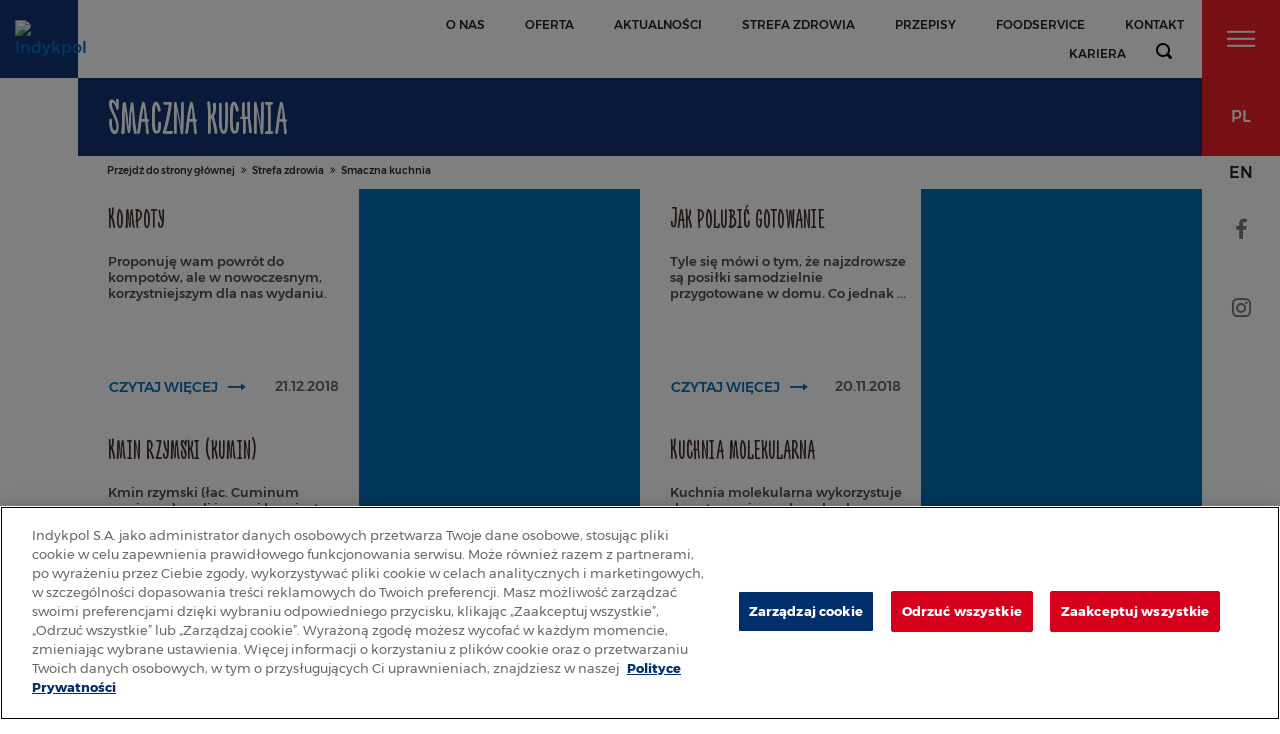

--- FILE ---
content_type: text/html; charset=utf-8
request_url: https://www.indykpol.pl/strefa-zdrowia2/smaczna-kuchnia/9,strona.html
body_size: 5984
content:
<!DOCTYPE html>
<html lang="pl">
	<head>
		<meta charset="UTF-8">
		<title>Smaczna kuchnia - Strona 9 - Indykpol</title>
		<meta name="author" content="ideo - www.ideo.pl">
		<meta name="generator" content="edito - www.edito.pl">
		<meta name="keywords" content="chude mięso; dania gotowe; dania obiadowe; dania z drobiu; dania z indyka; dietetyczne dania przepisy; dobry pasztet; filet z indyka; indyk przepisy kulinarne; mięso z indyka; parówki dla dzieci; parówki drobiowe; pieczenie mięsne; pierś z indyka przepisy; potrawy z indyka; producent dań gotowych; produkty dietetyczne; proste przepisy kulinarne; przepisy kulinarne indyk; sałatki przepisy kulinarne; smaczny pasztet; szynka z indyka; udziec z indyka przepisy; wędlina dla dzieci; wędlina drobiowa; wędlina na kanapkę; wędlina z indyka; zdrowe wędliny; producent mięsa z indyka; parówki z indyka; parówki bez konserwantów; wędliny bez konserwantów; szynka bez konserwantów; pasztet bez konserwantów; indykpol; samo dobro; indykpolki; indyk; jedynki; jedyneczki; zalety indyka; zdrowy indyk; parówki ulubione; indyk przepisy">		
				
		<meta name="robots" content="index, follow">
		<meta name="viewport" content="width=device-width, initial-scale=1.0">
        
		<style>
			@media print, screen and (min-width: 40em) {
				.header-module-bar .header-menu {
    				max-width: calc(100% - 240px);
					left: unset;
					top: 50%;
					transform: translateY(-50%);
				}
			}
			@media print, screen and (min-width: 40em) {
				.module .header-module-bar .category-tabs {
					padding-top: 0;
				}
			}
		</style>
        

		<link href="/gfx/indykpol/_thumbs/indykpol__1591685605_lns.css" rel="stylesheet" type="text/css">
		<link rel="apple-touch-icon" sizes="120x120" href="/szablony/indykpol/apple-touch-icon.png">
		<link rel="icon" type="image/png" sizes="128x128" href="/szablony/indykpol/favicon-128x128.png">
		<link rel="icon" type="image/png" sizes="32x32" href="/szablony/indykpol/favicon-32x32.png">
		<link rel="icon" type="image/png" sizes="16x16" href="/szablony/indykpol/favicon-16x16.png">
		<link rel="manifest" href="/szablony/indykpol/manifest.json">
		<link rel="mask-icon" href="/szablony/indykpol/safari-pinned-tab.svg" color="#5bbad5">
		<script>var base_href = "/szablony/indykpol/";</script>
		<script>var Lang = new Object();Lang.lightbox_album_label = "Zdjęcie %1 z %2";</script>
        <!-- CookiePro Cookie Consent Notice start for indykpol.pl -->
<script type="text/javascript" src=https://cookie-cdn.cookiepro.com/consent/f41b0410-b95c-428a-ba8a-21f4b341d831/OtAutoBlock.js ></script>
<script src=https://cookie-cdn.cookiepro.com/scripttemplates/otSDKStub.js data-document-language="true" type="text/javascript" charset="UTF-8" data-domain-script="f41b0410-b95c-428a-ba8a-21f4b341d831" ></script>
<script type="text/javascript">
function OptanonWrapper() { }
</script>
<!-- Koniec powiadomienia o zgód plików cookie CookiePro dla indykpol.pl -->

<!-- Google tag (gtag.js) -->
<script async src="https://www.googletagmanager.com/gtag/js?id=G-6SPFQFH5G0"></script>
<script>
  window.dataLayer = window.dataLayer || [];
  function gtag(){dataLayer.push(arguments);}
  gtag('js', new Date());

  gtag('config', 'G-6SPFQFH5G0');
</script>

<!-- Google Tag Manager Media Choice -->
<script>(function(w,d,s,l,i){w[l]=w[l]||[];w[l].push({'gtm.start':
new Date().getTime(),event:'gtm.js'});var f=d.getElementsByTagName(s)[0],
j=d.createElement(s),dl=l!='dataLayer'?'&l='+l:'';j.async=true;j.src=
'https://www.googletagmanager.com/gtm.js?id='+i+dl;f.parentNode.insertBefore(j,f);
})(window,document,'script','dataLayer','GTM-PSV8X7TG');</script>
<!-- End Google Tag Manager -->

        <script type="application/ld+json">{"@context":"http://schema.org","@type":"Organization","address":{"@type":"PostalAddress","addressLocality":"Olsztyn","streetAddress":"Jesienna 3","postalCode":"10-370","addressRegion":"Warmińsko-mazurskie"},"name":"Indykpol S.A.","email":"sekretariat@indykpol.pl","telephone":"895262222","vatID":"5213590399","image":"https://www.indykpol.pl/gfx/indykpol/pl/corekonfiguracja/logo.png"}</script>
	</head>

	<body class="page lang-pl">
		<!-- Google Tag Manager (noscript) -->
		<noscript><iframe src="https://www.googletagmanager.com/ns.html?id=GTM-MP6MJVS"
		height="0" width="0" style="display:none;visibility:hidden"></iframe></noscript>
		<!-- End Google Tag Manager (noscript) -->
		
		

		<div id="page">
			<header id="header-page">
				<div class="row expanded small-collapse">
					<div class="columns small-12">
													<div id="logo">
								<a href="https://www.indykpol.pl" title="Przejdź do strony głównej">
									<img src="/gfx/indykpol/pl/corekonfiguracja/final-indykpol-logo_rgb_2_2.png" alt="Indykpol">
								</a>
							</div>
												
													<nav id="zone-header">
								<div class="wrapper">
														
													<div class="block js-tab">
        
	<ul class="menu no-bullet level-1">
					<li class="first" >
			<a href="/o-nas/kim-jestesmy/" >
				O nas			</a>
					</li>
			<li>
			<a href="/katalog-produktow/" >
				Oferta			</a>
					</li>
			<li>
			<a href="/o-nas/aktualnosci/" >
				aktualności			</a>
					</li>
			<li>
			<a href="/strefa-zdrowia2/" >
				Strefa zdrowia			</a>
					</li>
			<li>
			<a href="/katalog-przepisow/" >
				Przepisy			</a>
					</li>
			<li>
			<a href="/wspolpraca/food-service/" >
				Foodservice			</a>
					</li>
			<li>
			<a href="/kontakt/" >
				Kontakt			</a>
					</li>
			<li class="last" >
			<a href="/kontakt/kariera/" >
				Kariera			</a>
					</li>
		</ul>
</div>						
												<button type="button" class="js-toggle-search fi" title="Wyszukiwarka"></button>
												
							
								</div>
							</nav>
											</div>
				</div>
				
									<nav id="dropdown-menu">
	<div class="wrapper">
		<div class="row expanded">
			<div class="columns">
				<div class="block js-tab">
                                        
                    <div class="table">
						<ul class="menu no-bullet level-1">
										<li class="first" >
			<a href="/o-nas/kim-jestesmy/" >
				O nas			</a>
							<ul class="no-bullet level-2">
									<li class="first" >
												
						<a href="/o-nas/kim-jestesmy/" >
							Kim jesteśmy						</a>
						
											</li>
									<li>
												
						<a href="/o-nas/aktualnosci/" >
							Aktualności						</a>
						
											</li>
									<li>
												
						<a href="/o-nas/grupa-indykpol/" >
							Grupa Indykpol						</a>
						
											</li>
									<li>
													<button type="button" class="js-toggle-menu-block"></button>
												
						<a href="/o-nas/polityka-jakosci/" >
							Polityka jakości						</a>
						
													<ul class="no-bullet level-3">
															<li class="first" >
																			<button type="button" class="js-toggle-menu-block"></button>
																		
									<a href="/o-nas/polityka-jakosci/jakosc-od-pola-do-stolu/" >
										Jakość od pola do stołu									</a>
									
																			<ul class="no-bullet level-4">
																					<li class="single" >
												<a href="/o-nas/polityka-jakosci/jakosc-od-pola-do-stolu/zalety-indyka/" >
													Zalety Indyka												</a>
											</li>
																				</ul>
																	</li>
															<li>
																		
									<a href="/o-nas/polityka-jakosci/dobrostan-zwierzat/" >
										Dobrostan zwierząt									</a>
									
																	</li>
															<li>
																		
									<a href="/o-nas/polityka-jakosci/ekologia/" >
										Ekologia									</a>
									
																	</li>
															<li class="last" >
																		
									<a href="/o-nas/polityka-jakosci/qafp/" >
										QAFP									</a>
									
																	</li>
														</ul>
											</li>
									<li>
												
						<a href="/o-nas/zasady-etyczne/" >
							Kodeks Etyki						</a>
						
											</li>
									<li>
												
						<a href="/o-nas/fundusze-europejskie/" >
							Fundusze Europejskie						</a>
						
											</li>
									<li>
												
						<a href="/o-nas/dla-akcjonariuszy/" >
							Dla Akcjonariuszy						</a>
						
											</li>
									<li>
												
						<a href="/o-nas/informacja-o-realizowanej-strategii-podatkowej/" >
							Informacja o realizowanej strategii podatkowej						</a>
						
											</li>
									<li class="last" >
												
						<a href="/o-nas/informacje-na-temat/" >
							Zdrowy Drób – Ferma Drobiu w Trękusku						</a>
						
											</li>
								</ul>
					</li>
			<li>
			<a href="/katalog-produktow/" >
				Oferta			</a>
							<ul class="no-bullet level-2">
									<li class="first" >
												
						<a href="/katalog-produktow/mieso/" >
							Mięso						</a>
						
											</li>
									<li>
												
						<a href="/katalog-produktow/parowki/" >
							Parówki						</a>
						
											</li>
									<li>
												
						<a href="/katalog-produktow/wedlliny/" >
							Wędliny						</a>
						
											</li>
									<li>
												
						<a href="/katalog-produktow/pasztety/" >
							Pasztety						</a>
						
											</li>
									<li class="last" >
												
						<a href="/katalog-produktow/dania-obiadowe/" >
							Dania obiadowe						</a>
						
											</li>
								</ul>
					</li>
			<li>
			<a href="/strefa-zdrowia2/" class="active">
				Strefa zdrowia			</a>
							<ul class="no-bullet level-2">
									<li class="first" >
												
						<a href="/strefa-zdrowia2/zdrowie-i-uroda/" >
							Zdrowie i uroda						</a>
						
											</li>
									<li>
												
						<a href="/strefa-zdrowia2/diety-odchudzajace/" >
							Sekrety zdrowej diety						</a>
						
											</li>
									<li>
												
						<a href="/strefa-zdrowia2/dieta-twojego-dziecka/" >
							Twoje dziecko						</a>
						
											</li>
									<li>
												
						<a href="/katalog-przepisow/" >
							Przepisy						</a>
						
											</li>
									<li class="last" >
												
						<a href="/strefa-zdrowia2/smaczna-kuchnia/" class="active">
							Smaczna kuchnia						</a>
						
											</li>
								</ul>
					</li>
			<li>
			<a href="/wspolpraca/" >
				Współpraca			</a>
							<ul class="no-bullet level-2">
									<li class="first" >
												
						<a href="/wspolpraca/detalisci/" >
							Detaliści						</a>
						
											</li>
									<li>
												
						<a href="/wspolpraca/hurtownicy/" >
							Hurtownicy						</a>
						
											</li>
									<li>
													<button type="button" class="js-toggle-menu-block"></button>
												
						<a href="/wspolpraca/hodowcy/" >
							Hodowcy						</a>
						
													<ul class="no-bullet level-3">
															<li class="first" >
																		
									<a href="/wspolpraca/hodowcy/hodowcy-indyka/" >
										Hodowcy indyka									</a>
									
																	</li>
															<li class="last" >
																		
									<a href="/wspolpraca/hodowcy/dokumenty-dla-hodowcow/" >
										Dokumenty dla hodowców									</a>
									
																	</li>
														</ul>
											</li>
									<li>
													<button type="button" class="js-toggle-menu-block"></button>
												
						<a href="/wspolpraca/eksport/" >
							Eksport						</a>
						
													<ul class="no-bullet level-3">
															<li class="single" >
																		
									<a href="/wspolpraca/eksport/kontakt/" >
										Kontakt									</a>
									
																	</li>
														</ul>
											</li>
									<li>
												
						<a href="/wspolpraca/frednowy/" >
							Frednowy						</a>
						
											</li>
									<li class="last" >
												
						<a href="/wspolpraca/food-service/" >
							Food Service						</a>
						
											</li>
								</ul>
					</li>
			<li class="last" >
			<a href="/kontakt/" >
				Kontakt			</a>
							<ul class="no-bullet level-2">
									<li class="single" >
												
						<a href="/kontakt/kariera/" >
							Kariera						</a>
						
											</li>
								</ul>
					</li>
							</ul>
					</div>
				</div>
			</div>
		</div>
	</div>
</nav><div id="search-block-dropdown">
	<div class="row expanded">
		<div class="columns">
			<div class="search-block search-module">
	<div class="top-block">
		<form 
			name="wyszukiwarka_29" 
			action="/wyszukiwarka/szukaj.html" 
			method="post"
		>
			<label for="search-block-29" class="show-for-sr">szukaj</label>

			<input
				type="text" 
				name="query" 
				value="" 
				maxlength="128" 
				class="text-input"
				id="search-block-29"
				placeholder="szukana fraza..."
			>

			<button type="submit" class="submit fi">
				<span>szukaj</span>
			</button>
		</form>
	</div>
</div>		</div>
	</div>
</div>							</header>
			
						
			<div class="right-nav-zone" data-blocks="1">
				<div class="fixed-blocks">
											<button type="button" class="js-toggle-dropdown-menu side-nav-button"></button>
										
										
									</div>
				
				<div class="sticky">
											<div id="zone-lang">
							<button type="button" class="js-toggle-lang side-nav-button fi active">
								pl							</button>

							<ul class="lang-list">
																	<li>
										<a href="/en/" lang="en">
											en										</a>
									</li>
															</ul>
						</div>
										
											<section id="zone-25">
								<div class="socials-block">
		<ul class="no-bullet">
							<li class="side-nav-button">
					<a class="facebook fi" target="_blank" href="https://pl-pl.facebook.com/Indykpol/" title="Facebook"></a>
				</li>
							<li class="side-nav-button">
					<a class="instagram fi" target="_blank" href="https://www.instagram.com/indykpol_official/" title="Instagram"></a>
				</li>
					</ul>
	</div>
						</section>
									</div>
			</div>
			
			<div id="fullpage">
				
				
				
																
				
				
								
							
									<div class="section fp-auto-height">
						<section class="content">
                            							<div class="module">
	<div class="header-module-bar">
		<h1 class="header-module">Smaczna kuchnia</h1>
		
			
	</div>
	
	<ul class="breadcrumbs no-bullet">
	<li class="fi">
		<a href="https://www.indykpol.pl" class="home">
			Przejdź do strony głównej		</a>
	</li>
	
						<li class="fi">
				<a href="/strefa-zdrowia2/">
					Strefa zdrowia				</a>
			</li>
					<li class="fi">
				<a href="/strefa-zdrowia2/smaczna-kuchnia/">
					Smaczna kuchnia				</a>
			</li>
			</ul>	
		
		<div class="news-module items-list">
		<ul class="no-bullet clearfix">
							<li class="item ">
					<div class="col-right">
						<div class="thumb-block">
							<div class="block-wrapper">
																	<a href="/strefa-zdrowia2/smaczna-kuchnia/kompoty,73.html" title="Zobacz artykuł: Kompoty">
										<img src="/gfx/indykpol/_thumbs/pl/indykpolstrefazdrowia/212/73/1/adobestock_49968809-m,l3R962utnljcqrToWZak.jpg" width="425" height="350" alt="" />
									</a>
															</div>
						</div>
					</div>
					
					<div class="col-left">
						<div class="text-block">
							<div class="block-wrapper">
								<h3 class="title">
									<a href="/strefa-zdrowia2/smaczna-kuchnia/kompoty,73.html" title="">
										Kompoty									</a>
								</h3>

																	<div class="desc">
										Proponuję wam powrót do kompotów, ale w nowoczesnym, korzystniejszym dla nas wydaniu.									</div>
								
								<div class="bottom">
									<div class="date">21.12.2018</div>
									
									<a class="button more blue-color fi" href="/strefa-zdrowia2/smaczna-kuchnia/kompoty,73.html" title="Zobacz artykuł: Kompoty">czytaj więcej</a>
								</div>
							</div>
						</div>
					</div>
				</li>
							<li class="item ">
					<div class="col-right">
						<div class="thumb-block">
							<div class="block-wrapper">
																	<a href="/strefa-zdrowia2/smaczna-kuchnia/jak-polubic-gotowanie,75.html" title="Zobacz artykuł: Jak polubić gotowanie">
										<img src="/gfx/indykpol/_thumbs/pl/indykpolstrefazdrowia/212/75/1/jak-przekonac-do-warzyw,l3R962utnljcqrToWZak.jpg" width="425" height="350" alt="" />
									</a>
															</div>
						</div>
					</div>
					
					<div class="col-left">
						<div class="text-block">
							<div class="block-wrapper">
								<h3 class="title">
									<a href="/strefa-zdrowia2/smaczna-kuchnia/jak-polubic-gotowanie,75.html" title="">
										Jak polubić gotowanie									</a>
								</h3>

																	<div class="desc">
										Tyle się mówi o tym, że najzdrowsze są posiłki samodzielnie przygotowane w domu. Co jednak ...									</div>
								
								<div class="bottom">
									<div class="date">20.11.2018</div>
									
									<a class="button more blue-color fi" href="/strefa-zdrowia2/smaczna-kuchnia/jak-polubic-gotowanie,75.html" title="Zobacz artykuł: Jak polubić gotowanie">czytaj więcej</a>
								</div>
							</div>
						</div>
					</div>
				</li>
							<li class="item ">
					<div class="col-right">
						<div class="thumb-block">
							<div class="block-wrapper">
																	<a href="/strefa-zdrowia2/smaczna-kuchnia/kmin-rzymski-kumin,74.html" title="Zobacz artykuł: Kmin rzymski (kumin)">
										<img src="/gfx/indykpol/_thumbs/pl/indykpolstrefazdrowia/212/74/1/adobestock_140183014-m,l3R962utnljcqrToWZak.jpg" width="424" height="350" alt="" />
									</a>
															</div>
						</div>
					</div>
					
					<div class="col-left">
						<div class="text-block">
							<div class="block-wrapper">
								<h3 class="title">
									<a href="/strefa-zdrowia2/smaczna-kuchnia/kmin-rzymski-kumin,74.html" title="">
										Kmin rzymski (kumin)									</a>
								</h3>

																	<div class="desc">
										Kmin rzymski (łac. Cuminum cyminum), czyli inaczej kumin, to jedna z moich ulubionych przypraw ...									</div>
								
								<div class="bottom">
									<div class="date">08.11.2018</div>
									
									<a class="button more blue-color fi" href="/strefa-zdrowia2/smaczna-kuchnia/kmin-rzymski-kumin,74.html" title="Zobacz artykuł: Kmin rzymski (kumin)">czytaj więcej</a>
								</div>
							</div>
						</div>
					</div>
				</li>
							<li class="item ">
					<div class="col-right">
						<div class="thumb-block">
							<div class="block-wrapper">
																	<a href="/strefa-zdrowia2/smaczna-kuchnia/kuchnia-molekularna,72.html" title="Zobacz artykuł: Kuchnia molekularna">
										<img src="/gfx/indykpol/_thumbs/pl/indykpolstrefazdrowia/212/72/1/adobestock_105120361-m,l3R962utnljcqrToWZak.jpg" width="424" height="350" alt="" />
									</a>
															</div>
						</div>
					</div>
					
					<div class="col-left">
						<div class="text-block">
							<div class="block-wrapper">
								<h3 class="title">
									<a href="/strefa-zdrowia2/smaczna-kuchnia/kuchnia-molekularna,72.html" title="">
										Kuchnia molekularna									</a>
								</h3>

																	<div class="desc">
										Kuchnia molekularna wykorzystuje do gotowania naukę, a kucharz musi być całkiem niezły z ...									</div>
								
								<div class="bottom">
									<div class="date">23.10.2018</div>
									
									<a class="button more blue-color fi" href="/strefa-zdrowia2/smaczna-kuchnia/kuchnia-molekularna,72.html" title="Zobacz artykuł: Kuchnia molekularna">czytaj więcej</a>
								</div>
							</div>
						</div>
					</div>
				</li>
							<li class="item ">
					<div class="col-right">
						<div class="thumb-block">
							<div class="block-wrapper">
																	<a href="/strefa-zdrowia2/smaczna-kuchnia/rosol,71.html" title="Zobacz artykuł: Rosół">
										<img src="/gfx/indykpol/_thumbs/pl/indykpolstrefazdrowia/212/71/1/wywar-bulion,l3R962utnljcqrToWZak.jpg" width="425" height="350" alt="" />
									</a>
															</div>
						</div>
					</div>
					
					<div class="col-left">
						<div class="text-block">
							<div class="block-wrapper">
								<h3 class="title">
									<a href="/strefa-zdrowia2/smaczna-kuchnia/rosol,71.html" title="">
										Rosół									</a>
								</h3>

																	<div class="desc">
										Nie ma jak domowy rosół. Chyba wszyscy pamiętamy ten smak dzieciństwa, z niedzielnych ...									</div>
								
								<div class="bottom">
									<div class="date">10.10.2018</div>
									
									<a class="button more blue-color fi" href="/strefa-zdrowia2/smaczna-kuchnia/rosol,71.html" title="Zobacz artykuł: Rosół">czytaj więcej</a>
								</div>
							</div>
						</div>
					</div>
				</li>
							<li class="item ">
					<div class="col-right">
						<div class="thumb-block">
							<div class="block-wrapper">
																	<a href="/strefa-zdrowia2/smaczna-kuchnia/kuchnie-swiata-kuchnia-hiszpanska,70.html" title="Zobacz artykuł: Kuchnie świata - kuchnia hiszpańska">
										<img src="/gfx/indykpol/_thumbs/pl/indykpolstrefazdrowia/212/70/1/hiszpanska,l3R962utnljcqrToWZak.jpg" width="424" height="350" alt="" />
									</a>
															</div>
						</div>
					</div>
					
					<div class="col-left">
						<div class="text-block">
							<div class="block-wrapper">
								<h3 class="title">
									<a href="/strefa-zdrowia2/smaczna-kuchnia/kuchnie-swiata-kuchnia-hiszpanska,70.html" title="">
										Kuchnie świata - kuchnia hiszpańska									</a>
								</h3>

																	<div class="desc">
										Tradycyjna kuchnia hiszpańska w dużym stopniu opiera się o dania pochodzące z niższych ...									</div>
								
								<div class="bottom">
									<div class="date">19.09.2018</div>
									
									<a class="button more blue-color fi" href="/strefa-zdrowia2/smaczna-kuchnia/kuchnie-swiata-kuchnia-hiszpanska,70.html" title="Zobacz artykuł: Kuchnie świata - kuchnia hiszpańska">czytaj więcej</a>
								</div>
							</div>
						</div>
					</div>
				</li>
					</ul>
		
					<div class="pager">
				<a href="/strefa-zdrowia2/smaczna-kuchnia/1,strona.html"  title="strona 1" class="first">1</a>&nbsp;&nbsp;<a href="/strefa-zdrowia2/smaczna-kuchnia/8,strona.html"  title="poprzednia strona" class="prev"></a>&nbsp;&nbsp;<a href="/strefa-zdrowia2/smaczna-kuchnia/5,strona.html"  title="strona 5">5</a>&nbsp;&nbsp;<a href="/strefa-zdrowia2/smaczna-kuchnia/6,strona.html"  title="strona 6">6</a>&nbsp;&nbsp;<a href="/strefa-zdrowia2/smaczna-kuchnia/7,strona.html"  title="strona 7">7</a>&nbsp;&nbsp;<a href="/strefa-zdrowia2/smaczna-kuchnia/8,strona.html"  title="strona 8">8</a>&nbsp;&nbsp;<span class="active">9</span>&nbsp;&nbsp;<a href="/strefa-zdrowia2/smaczna-kuchnia/10,strona.html"  title="strona 10">10</a>&nbsp;&nbsp;<a href="/strefa-zdrowia2/smaczna-kuchnia/11,strona.html"  title="strona 11">11</a>&nbsp;&nbsp;<a href="/strefa-zdrowia2/smaczna-kuchnia/12,strona.html"  title="strona 12">12</a>&nbsp;&nbsp;<a href="/strefa-zdrowia2/smaczna-kuchnia/13,strona.html"  title="strona 13">13</a>&nbsp;&nbsp;<a href="/strefa-zdrowia2/smaczna-kuchnia/10,strona.html"  title="następna strona" class="next"></a>&nbsp;&nbsp;<a href="/strefa-zdrowia2/smaczna-kuchnia/18,strona.html"  title="strona 18" class="last">18</a>			</div>
			</div>
</div>						</section>
					</div>
				
				
				<div class="section fp-auto-height">
					<footer id="footer-page">
						<div class="before-footer">
							<div class="row expanded">
																	<div class="columns small-12 medium-3 end" data-large="1">
										<div class="block js-tab">
            <div class="header-block js-toggle-menu">O Nas</div>
        
	<div class="js-block">
		<ul class="menu-footer no-bullet level-1">
						<li class="first" >
			<a href="/o-nas/kim-jestesmy/" >
				Kim jesteśmy			</a>
					</li>
			<li>
			<a href="/o-nas/aktualnosci/" >
				Aktualności			</a>
					</li>
			<li>
			<a href="/o-nas/grupa-indykpol/" >
				Grupa Indykpol			</a>
					</li>
			<li>
			<a href="/o-nas/polityka-jakosci/" >
				Polityka jakości			</a>
					</li>
			<li>
			<a href="/o-nas/dla-akcjonariuszy/" >
				Dla Akcjonariuszy			</a>
					</li>
			<li class="last" >
			<a href="/informacja-o-realizowanej-strategii-podatkowej/" >
				Informacja o realizowanej strategii podatkowej			</a>
					</li>
			</ul>
	</div>
</div>									</div>
								
																	<div class="columns small-12 medium-3 end" data-large="1">
										<div class="block js-tab">
            <div class="header-block js-toggle-menu">Oferta</div>
        
	<div class="js-block">
		<ul class="menu-footer no-bullet level-1">
						<li class="first" >
			<a href="/katalog-produktow/mieso" >
				Mięso			</a>
					</li>
			<li>
			<a href="/katalog-produktow/parowki" >
				Parówki			</a>
					</li>
			<li>
			<a href="/katalog-produktow/wedlliny/" >
				Wędliny			</a>
					</li>
			<li>
			<a href="/katalog-produktow/pasztety" >
				Pasztety			</a>
					</li>
			<li class="last" >
			<a href="/katalog-produktow/dania-obiadowe" >
				Dania obiadowe			</a>
					</li>
			</ul>
	</div>
</div>									</div>
								
																	<div class="columns small-12 medium-6 end" data-large="2">
										<div class="block js-tab">
            <div class="header-block js-toggle-menu">Współpraca</div>
        
	<div class="js-block">
		<ul class="menu-footer no-bullet level-1">
						<li class="first" >
			<a href="/wspolpraca/detalisci/" >
				Detaliści			</a>
					</li>
			<li>
			<a href="/wspolpraca/hurtownicy/" >
				Hurtownicy			</a>
					</li>
			<li>
			<a href="/wspolpraca/hodowcy/" >
				Hodowcy			</a>
					</li>
			<li>
			<a href="/wspolpraca/eksport/" >
				Eksport			</a>
					</li>
			<li class="last" >
			<a href="/wspolpraca/frednowy/" >
				Frednowy			</a>
					</li>
			</ul>
	</div>
</div>									</div>
								
								
																	<div class="columns small-12 medium-6 end" data-large="2">
										<div class="block js-tab">
            <div class="header-block js-toggle-menu">Strefa zdrowia</div>
        
	<div class="js-block">
		<ul class="menu-footer no-bullet level-1">
						<li class="first" >
			<a href="/strefa-zdrowia2/zdrowie-i-uroda/" >
				Zdrowie i uroda			</a>
					</li>
			<li>
			<a href="/strefa-zdrowia2/diety-odchudzajace/" >
				Sekrety zdrowej diety			</a>
					</li>
			<li>
			<a href="/strefa-zdrowia2/dieta-twojego-dziecka/" >
				Twoje dziecko			</a>
					</li>
			<li>
			<a href="/katalog-przepisow/" >
				Przepisy			</a>
					</li>
			<li class="last" >
			<a href="/strefa-zdrowia2/smaczna-kuchnia/" >
				Smaczna kuchnia			</a>
					</li>
			</ul>
	</div>
</div><div class="block js-tab">
            <div class="header-block js-toggle-menu">Przepisy</div>
        
	<div class="js-block">
		<ul class="menu-footer no-bullet level-1">
			            <li>
            <a href="/katalog-przepisow/">Kategorie przepisów</a>
        </li>
    		</ul>
	</div>
</div>									</div>
								
								
																	<div class="columns small-12 medium-3 end" data-large="1">
										<div id="block-12" class="block js-tab">
            <div class="header-block js-toggle-menu">Kontakt</div>
	    
    <div class="js-block">
		<div class="description-block">
			<p><span style="font-weight: 500;">Indykpol S.A.</span><br />
Jesienna 3<br />
10-370 Olsztyn<br />
Polska<br />
<span style="font-weight: 500;">Centrala</span><br />
tel. (89) 52 62 222<br />
<span style="font-weight: 500;">Biuro Obsługi Klienta</span><br />
tel. (89) 52 62 100<br />
fax. (89) 52 62 110</p>
			</div>
	</div>
</div>									</div>
								
																	<div class="columns small-12 medium-3 end" data-large="1">
										<div class="block js-tab">
        
	<div class="js-block">
		<ul class="menu-footer no-bullet level-1">
						<li class="first" >
			<a href="/kontakt/" >
				Kontakt			</a>
					</li>
			<li>
			<a href="/kontakt/kariera/" >
				Kariera			</a>
					</li>
			<li>
			<a href="" >
				Pełne dane kontaktowe			</a>
					</li>
			<li>
			<a href="/polityka-prywatnosci/" >
				Polityka prywatności			</a>
					</li>
			<li class="last" >
			<a href="/mapa-serwisu/" >
				Mapa serwisu			</a>
					</li>
			</ul>
	</div>
</div>									</div>
															</div>
						</div>

						<div class="footer clearfix">
							<div class="desc">
								<div><a href="/o-nas/fundusze-europejskie/"><img src="/gfx/indykpol/userfiles/_public/aktualnosci/stopka-kolor-smal.jpg" alt ="Fundusze Europejskie"/></a><br><br />
Copyright &copy; Indykpol S.A.</div>

								Realizacja: <a href="http://www.ideo.pl/" title="Serwisy internetowe - Ideo">Ideo</a>
							</div>

							<div class="to-top">
								<button type="button" class="js-scroll-to-top fi">do góry</button>
							</div>
						</div>
					</footer>
				</div>
			</div>
			
			<button class="js-scroll-down button blue-color fi" type="button">Przewiń</button>
			
			<div class="js-overlay"></div>
		</div>

		<script src="/gfx/indykpol/_thumbs/indykpol__1591687147_lns.js" type="text/javascript" defer></script>
		<script src="/szablony/indykpol/scripts/jquery.fullpage.min.js" type="text/javascript" defer></script>
						<!-- Google Tag Manager (noscript) -->
<noscript><iframe src=https://www.googletagmanager.com/ns.html?id=GTM-PSV8X7TG
height="0" width="0" style="display:none;visibility:hidden"></iframe></noscript>
<!-- End Google Tag Manager (noscript) -->					</body>
</html>